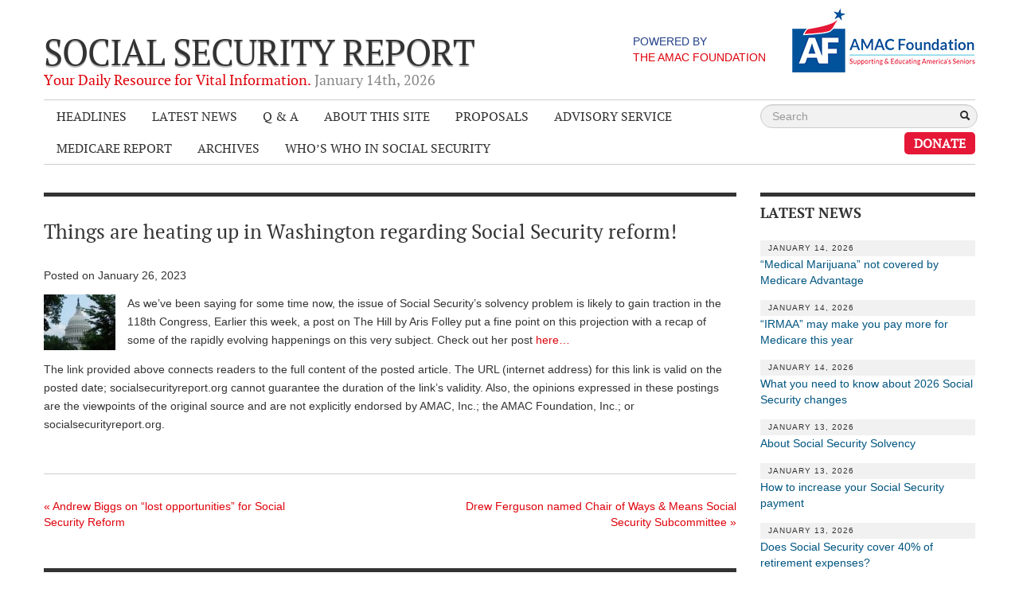

--- FILE ---
content_type: text/html; charset=UTF-8
request_url: https://socialsecurityreport.org/hill/things-are-heating-up-in-washington-regarding-social-security-reform/
body_size: 12756
content:
<!DOCTYPE html>
<!--[if lt IE 7]>      <html class="no-js lt-ie9 lt-ie8 lt-ie7"> <![endif]-->
<!--[if IE 7]>         <html class="no-js lt-ie9 lt-ie8"> <![endif]-->
<!--[if IE 8]>         <html class="no-js lt-ie9"> <![endif]-->
<!--[if gt IE 8]><!--> <html class="no-js"> <!--<![endif]-->
<head>
  <meta charset="utf-8">
  <meta http-equiv="X-UA-Compatible" content="IE=edge,chrome=1">
    <title>Things are heating up in Washington regarding Social Security reform! | Social Security Report</title>
  <meta name="description" content="">
  <meta name="viewport" content="width=device-width, maximum-scale=1.0">
  <script src="https://socialsecurityreport.org/wp-content/themes/social-security-report/js/vendor/modernizr-2.6.2-respond-1.1.0.min.js"></script>
  <script src="https://ajax.googleapis.com/ajax/libs/jquery/1.9.1/jquery.min.js"></script>
	<script>window.jQuery || document.write('<script src="https://socialsecurityreport.org/wp-content/themes/social-security-report/js/vendor/jquery-1.9.1.min.js"><\/script>')</script>
  
  
		<!-- All in One SEO 4.9.2 - aioseo.com -->
	<meta name="description" content="As we&#039;ve been saying for some time now, the issue of Social Security&#039;s solvency problem is likely to gain traction in the 118th Congress, Earlier this week, a post on The Hill by Aris Folley put a fine point on this projection with a recap of some of the rapidly evolving happenings on this very" />
	<meta name="robots" content="max-image-preview:large" />
	<meta name="author" content="Gerry Hafer"/>
	<link rel="canonical" href="https://socialsecurityreport.org/hill/things-are-heating-up-in-washington-regarding-social-security-reform/" />
	<meta name="generator" content="All in One SEO (AIOSEO) 4.9.2" />
		<meta property="og:locale" content="en_US" />
		<meta property="og:site_name" content="Social Security Report | Your Daily Resource for Vital Information." />
		<meta property="og:type" content="article" />
		<meta property="og:title" content="Things are heating up in Washington regarding Social Security reform! | Social Security Report" />
		<meta property="og:description" content="As we&#039;ve been saying for some time now, the issue of Social Security&#039;s solvency problem is likely to gain traction in the 118th Congress, Earlier this week, a post on The Hill by Aris Folley put a fine point on this projection with a recap of some of the rapidly evolving happenings on this very" />
		<meta property="og:url" content="https://socialsecurityreport.org/hill/things-are-heating-up-in-washington-regarding-social-security-reform/" />
		<meta property="article:published_time" content="2023-01-27T00:18:39-05:00" />
		<meta property="article:modified_time" content="2023-01-27T00:19:30-05:00" />
		<meta name="twitter:card" content="summary" />
		<meta name="twitter:title" content="Things are heating up in Washington regarding Social Security reform! | Social Security Report" />
		<meta name="twitter:description" content="As we&#039;ve been saying for some time now, the issue of Social Security&#039;s solvency problem is likely to gain traction in the 118th Congress, Earlier this week, a post on The Hill by Aris Folley put a fine point on this projection with a recap of some of the rapidly evolving happenings on this very" />
		<script type="application/ld+json" class="aioseo-schema">
			{"@context":"https:\/\/schema.org","@graph":[{"@type":"BreadcrumbList","@id":"https:\/\/socialsecurityreport.org\/hill\/things-are-heating-up-in-washington-regarding-social-security-reform\/#breadcrumblist","itemListElement":[{"@type":"ListItem","@id":"https:\/\/socialsecurityreport.org#listItem","position":1,"name":"Home","item":"https:\/\/socialsecurityreport.org","nextItem":{"@type":"ListItem","@id":"https:\/\/socialsecurityreport.org\/hill\/things-are-heating-up-in-washington-regarding-social-security-reform\/#listItem","name":"Things are heating up in Washington regarding Social Security reform!"}},{"@type":"ListItem","@id":"https:\/\/socialsecurityreport.org\/hill\/things-are-heating-up-in-washington-regarding-social-security-reform\/#listItem","position":2,"name":"Things are heating up in Washington regarding Social Security reform!","previousItem":{"@type":"ListItem","@id":"https:\/\/socialsecurityreport.org#listItem","name":"Home"}}]},{"@type":"Organization","@id":"https:\/\/socialsecurityreport.org\/#organization","name":"AMAC Foundation","description":"The AMAC Foundation is a nonprofit organization dedicated to supporting and educating America's seniors. It provides a wealth of resources, including personalized Social Security advice, educational programs, and advocacy for issues affecting older Americans. Through its efforts, the AMAC Foundation empowers seniors to navigate the complexities of aging with confidence, ensuring they have the knowledge and tools needed to enhance their quality of life.","url":"https:\/\/socialsecurityreport.org\/","telephone":"+18887502622","logo":{"@type":"ImageObject","url":"https:\/\/socialsecurityreport.org\/wp-content\/uploads\/2024\/08\/001_af_logo_standard.png","@id":"https:\/\/socialsecurityreport.org\/hill\/things-are-heating-up-in-washington-regarding-social-security-reform\/#organizationLogo","width":1567,"height":541},"image":{"@id":"https:\/\/socialsecurityreport.org\/hill\/things-are-heating-up-in-washington-regarding-social-security-reform\/#organizationLogo"}},{"@type":"Person","@id":"https:\/\/socialsecurityreport.org\/author\/gerry\/#author","url":"https:\/\/socialsecurityreport.org\/author\/gerry\/","name":"Gerry Hafer"},{"@type":"WebPage","@id":"https:\/\/socialsecurityreport.org\/hill\/things-are-heating-up-in-washington-regarding-social-security-reform\/#webpage","url":"https:\/\/socialsecurityreport.org\/hill\/things-are-heating-up-in-washington-regarding-social-security-reform\/","name":"Things are heating up in Washington regarding Social Security reform! | Social Security Report","description":"As we've been saying for some time now, the issue of Social Security's solvency problem is likely to gain traction in the 118th Congress, Earlier this week, a post on The Hill by Aris Folley put a fine point on this projection with a recap of some of the rapidly evolving happenings on this very","inLanguage":"en-US","isPartOf":{"@id":"https:\/\/socialsecurityreport.org\/#website"},"breadcrumb":{"@id":"https:\/\/socialsecurityreport.org\/hill\/things-are-heating-up-in-washington-regarding-social-security-reform\/#breadcrumblist"},"author":{"@id":"https:\/\/socialsecurityreport.org\/author\/gerry\/#author"},"creator":{"@id":"https:\/\/socialsecurityreport.org\/author\/gerry\/#author"},"datePublished":"2023-01-26T19:18:39-05:00","dateModified":"2023-01-26T19:19:30-05:00"},{"@type":"WebSite","@id":"https:\/\/socialsecurityreport.org\/#website","url":"https:\/\/socialsecurityreport.org\/","name":"Social Security Report","description":"Your Daily Resource for Vital Information.","inLanguage":"en-US","publisher":{"@id":"https:\/\/socialsecurityreport.org\/#organization"}}]}
		</script>
		<!-- All in One SEO -->


<!-- Google Tag Manager for WordPress by gtm4wp.com -->
<script data-cfasync="false" data-pagespeed-no-defer>
	var gtm4wp_datalayer_name = "dataLayer";
	var dataLayer = dataLayer || [];
</script>
<!-- End Google Tag Manager for WordPress by gtm4wp.com --><link rel="alternate" type="application/rss+xml" title="Social Security Report &raquo; Feed" href="https://socialsecurityreport.org/feed/" />
<link rel="alternate" title="oEmbed (JSON)" type="application/json+oembed" href="https://socialsecurityreport.org/wp-json/oembed/1.0/embed?url=https%3A%2F%2Fsocialsecurityreport.org%2Fhill%2Fthings-are-heating-up-in-washington-regarding-social-security-reform%2F" />
<link rel="alternate" title="oEmbed (XML)" type="text/xml+oembed" href="https://socialsecurityreport.org/wp-json/oembed/1.0/embed?url=https%3A%2F%2Fsocialsecurityreport.org%2Fhill%2Fthings-are-heating-up-in-washington-regarding-social-security-reform%2F&#038;format=xml" />
		<!-- This site uses the Google Analytics by MonsterInsights plugin v9.11.1 - Using Analytics tracking - https://www.monsterinsights.com/ -->
		<!-- Note: MonsterInsights is not currently configured on this site. The site owner needs to authenticate with Google Analytics in the MonsterInsights settings panel. -->
					<!-- No tracking code set -->
				<!-- / Google Analytics by MonsterInsights -->
		<style id='wp-img-auto-sizes-contain-inline-css' type='text/css'>
img:is([sizes=auto i],[sizes^="auto," i]){contain-intrinsic-size:3000px 1500px}
/*# sourceURL=wp-img-auto-sizes-contain-inline-css */
</style>
<style id='wp-emoji-styles-inline-css' type='text/css'>

	img.wp-smiley, img.emoji {
		display: inline !important;
		border: none !important;
		box-shadow: none !important;
		height: 1em !important;
		width: 1em !important;
		margin: 0 0.07em !important;
		vertical-align: -0.1em !important;
		background: none !important;
		padding: 0 !important;
	}
/*# sourceURL=wp-emoji-styles-inline-css */
</style>
<style id='wp-block-library-inline-css' type='text/css'>
:root{--wp-block-synced-color:#7a00df;--wp-block-synced-color--rgb:122,0,223;--wp-bound-block-color:var(--wp-block-synced-color);--wp-editor-canvas-background:#ddd;--wp-admin-theme-color:#007cba;--wp-admin-theme-color--rgb:0,124,186;--wp-admin-theme-color-darker-10:#006ba1;--wp-admin-theme-color-darker-10--rgb:0,107,160.5;--wp-admin-theme-color-darker-20:#005a87;--wp-admin-theme-color-darker-20--rgb:0,90,135;--wp-admin-border-width-focus:2px}@media (min-resolution:192dpi){:root{--wp-admin-border-width-focus:1.5px}}.wp-element-button{cursor:pointer}:root .has-very-light-gray-background-color{background-color:#eee}:root .has-very-dark-gray-background-color{background-color:#313131}:root .has-very-light-gray-color{color:#eee}:root .has-very-dark-gray-color{color:#313131}:root .has-vivid-green-cyan-to-vivid-cyan-blue-gradient-background{background:linear-gradient(135deg,#00d084,#0693e3)}:root .has-purple-crush-gradient-background{background:linear-gradient(135deg,#34e2e4,#4721fb 50%,#ab1dfe)}:root .has-hazy-dawn-gradient-background{background:linear-gradient(135deg,#faaca8,#dad0ec)}:root .has-subdued-olive-gradient-background{background:linear-gradient(135deg,#fafae1,#67a671)}:root .has-atomic-cream-gradient-background{background:linear-gradient(135deg,#fdd79a,#004a59)}:root .has-nightshade-gradient-background{background:linear-gradient(135deg,#330968,#31cdcf)}:root .has-midnight-gradient-background{background:linear-gradient(135deg,#020381,#2874fc)}:root{--wp--preset--font-size--normal:16px;--wp--preset--font-size--huge:42px}.has-regular-font-size{font-size:1em}.has-larger-font-size{font-size:2.625em}.has-normal-font-size{font-size:var(--wp--preset--font-size--normal)}.has-huge-font-size{font-size:var(--wp--preset--font-size--huge)}.has-text-align-center{text-align:center}.has-text-align-left{text-align:left}.has-text-align-right{text-align:right}.has-fit-text{white-space:nowrap!important}#end-resizable-editor-section{display:none}.aligncenter{clear:both}.items-justified-left{justify-content:flex-start}.items-justified-center{justify-content:center}.items-justified-right{justify-content:flex-end}.items-justified-space-between{justify-content:space-between}.screen-reader-text{border:0;clip-path:inset(50%);height:1px;margin:-1px;overflow:hidden;padding:0;position:absolute;width:1px;word-wrap:normal!important}.screen-reader-text:focus{background-color:#ddd;clip-path:none;color:#444;display:block;font-size:1em;height:auto;left:5px;line-height:normal;padding:15px 23px 14px;text-decoration:none;top:5px;width:auto;z-index:100000}html :where(.has-border-color){border-style:solid}html :where([style*=border-top-color]){border-top-style:solid}html :where([style*=border-right-color]){border-right-style:solid}html :where([style*=border-bottom-color]){border-bottom-style:solid}html :where([style*=border-left-color]){border-left-style:solid}html :where([style*=border-width]){border-style:solid}html :where([style*=border-top-width]){border-top-style:solid}html :where([style*=border-right-width]){border-right-style:solid}html :where([style*=border-bottom-width]){border-bottom-style:solid}html :where([style*=border-left-width]){border-left-style:solid}html :where(img[class*=wp-image-]){height:auto;max-width:100%}:where(figure){margin:0 0 1em}html :where(.is-position-sticky){--wp-admin--admin-bar--position-offset:var(--wp-admin--admin-bar--height,0px)}@media screen and (max-width:600px){html :where(.is-position-sticky){--wp-admin--admin-bar--position-offset:0px}}

/*# sourceURL=wp-block-library-inline-css */
</style><style id='global-styles-inline-css' type='text/css'>
:root{--wp--preset--aspect-ratio--square: 1;--wp--preset--aspect-ratio--4-3: 4/3;--wp--preset--aspect-ratio--3-4: 3/4;--wp--preset--aspect-ratio--3-2: 3/2;--wp--preset--aspect-ratio--2-3: 2/3;--wp--preset--aspect-ratio--16-9: 16/9;--wp--preset--aspect-ratio--9-16: 9/16;--wp--preset--color--black: #000000;--wp--preset--color--cyan-bluish-gray: #abb8c3;--wp--preset--color--white: #ffffff;--wp--preset--color--pale-pink: #f78da7;--wp--preset--color--vivid-red: #cf2e2e;--wp--preset--color--luminous-vivid-orange: #ff6900;--wp--preset--color--luminous-vivid-amber: #fcb900;--wp--preset--color--light-green-cyan: #7bdcb5;--wp--preset--color--vivid-green-cyan: #00d084;--wp--preset--color--pale-cyan-blue: #8ed1fc;--wp--preset--color--vivid-cyan-blue: #0693e3;--wp--preset--color--vivid-purple: #9b51e0;--wp--preset--gradient--vivid-cyan-blue-to-vivid-purple: linear-gradient(135deg,rgb(6,147,227) 0%,rgb(155,81,224) 100%);--wp--preset--gradient--light-green-cyan-to-vivid-green-cyan: linear-gradient(135deg,rgb(122,220,180) 0%,rgb(0,208,130) 100%);--wp--preset--gradient--luminous-vivid-amber-to-luminous-vivid-orange: linear-gradient(135deg,rgb(252,185,0) 0%,rgb(255,105,0) 100%);--wp--preset--gradient--luminous-vivid-orange-to-vivid-red: linear-gradient(135deg,rgb(255,105,0) 0%,rgb(207,46,46) 100%);--wp--preset--gradient--very-light-gray-to-cyan-bluish-gray: linear-gradient(135deg,rgb(238,238,238) 0%,rgb(169,184,195) 100%);--wp--preset--gradient--cool-to-warm-spectrum: linear-gradient(135deg,rgb(74,234,220) 0%,rgb(151,120,209) 20%,rgb(207,42,186) 40%,rgb(238,44,130) 60%,rgb(251,105,98) 80%,rgb(254,248,76) 100%);--wp--preset--gradient--blush-light-purple: linear-gradient(135deg,rgb(255,206,236) 0%,rgb(152,150,240) 100%);--wp--preset--gradient--blush-bordeaux: linear-gradient(135deg,rgb(254,205,165) 0%,rgb(254,45,45) 50%,rgb(107,0,62) 100%);--wp--preset--gradient--luminous-dusk: linear-gradient(135deg,rgb(255,203,112) 0%,rgb(199,81,192) 50%,rgb(65,88,208) 100%);--wp--preset--gradient--pale-ocean: linear-gradient(135deg,rgb(255,245,203) 0%,rgb(182,227,212) 50%,rgb(51,167,181) 100%);--wp--preset--gradient--electric-grass: linear-gradient(135deg,rgb(202,248,128) 0%,rgb(113,206,126) 100%);--wp--preset--gradient--midnight: linear-gradient(135deg,rgb(2,3,129) 0%,rgb(40,116,252) 100%);--wp--preset--font-size--small: 13px;--wp--preset--font-size--medium: 20px;--wp--preset--font-size--large: 36px;--wp--preset--font-size--x-large: 42px;--wp--preset--spacing--20: 0.44rem;--wp--preset--spacing--30: 0.67rem;--wp--preset--spacing--40: 1rem;--wp--preset--spacing--50: 1.5rem;--wp--preset--spacing--60: 2.25rem;--wp--preset--spacing--70: 3.38rem;--wp--preset--spacing--80: 5.06rem;--wp--preset--shadow--natural: 6px 6px 9px rgba(0, 0, 0, 0.2);--wp--preset--shadow--deep: 12px 12px 50px rgba(0, 0, 0, 0.4);--wp--preset--shadow--sharp: 6px 6px 0px rgba(0, 0, 0, 0.2);--wp--preset--shadow--outlined: 6px 6px 0px -3px rgb(255, 255, 255), 6px 6px rgb(0, 0, 0);--wp--preset--shadow--crisp: 6px 6px 0px rgb(0, 0, 0);}:where(.is-layout-flex){gap: 0.5em;}:where(.is-layout-grid){gap: 0.5em;}body .is-layout-flex{display: flex;}.is-layout-flex{flex-wrap: wrap;align-items: center;}.is-layout-flex > :is(*, div){margin: 0;}body .is-layout-grid{display: grid;}.is-layout-grid > :is(*, div){margin: 0;}:where(.wp-block-columns.is-layout-flex){gap: 2em;}:where(.wp-block-columns.is-layout-grid){gap: 2em;}:where(.wp-block-post-template.is-layout-flex){gap: 1.25em;}:where(.wp-block-post-template.is-layout-grid){gap: 1.25em;}.has-black-color{color: var(--wp--preset--color--black) !important;}.has-cyan-bluish-gray-color{color: var(--wp--preset--color--cyan-bluish-gray) !important;}.has-white-color{color: var(--wp--preset--color--white) !important;}.has-pale-pink-color{color: var(--wp--preset--color--pale-pink) !important;}.has-vivid-red-color{color: var(--wp--preset--color--vivid-red) !important;}.has-luminous-vivid-orange-color{color: var(--wp--preset--color--luminous-vivid-orange) !important;}.has-luminous-vivid-amber-color{color: var(--wp--preset--color--luminous-vivid-amber) !important;}.has-light-green-cyan-color{color: var(--wp--preset--color--light-green-cyan) !important;}.has-vivid-green-cyan-color{color: var(--wp--preset--color--vivid-green-cyan) !important;}.has-pale-cyan-blue-color{color: var(--wp--preset--color--pale-cyan-blue) !important;}.has-vivid-cyan-blue-color{color: var(--wp--preset--color--vivid-cyan-blue) !important;}.has-vivid-purple-color{color: var(--wp--preset--color--vivid-purple) !important;}.has-black-background-color{background-color: var(--wp--preset--color--black) !important;}.has-cyan-bluish-gray-background-color{background-color: var(--wp--preset--color--cyan-bluish-gray) !important;}.has-white-background-color{background-color: var(--wp--preset--color--white) !important;}.has-pale-pink-background-color{background-color: var(--wp--preset--color--pale-pink) !important;}.has-vivid-red-background-color{background-color: var(--wp--preset--color--vivid-red) !important;}.has-luminous-vivid-orange-background-color{background-color: var(--wp--preset--color--luminous-vivid-orange) !important;}.has-luminous-vivid-amber-background-color{background-color: var(--wp--preset--color--luminous-vivid-amber) !important;}.has-light-green-cyan-background-color{background-color: var(--wp--preset--color--light-green-cyan) !important;}.has-vivid-green-cyan-background-color{background-color: var(--wp--preset--color--vivid-green-cyan) !important;}.has-pale-cyan-blue-background-color{background-color: var(--wp--preset--color--pale-cyan-blue) !important;}.has-vivid-cyan-blue-background-color{background-color: var(--wp--preset--color--vivid-cyan-blue) !important;}.has-vivid-purple-background-color{background-color: var(--wp--preset--color--vivid-purple) !important;}.has-black-border-color{border-color: var(--wp--preset--color--black) !important;}.has-cyan-bluish-gray-border-color{border-color: var(--wp--preset--color--cyan-bluish-gray) !important;}.has-white-border-color{border-color: var(--wp--preset--color--white) !important;}.has-pale-pink-border-color{border-color: var(--wp--preset--color--pale-pink) !important;}.has-vivid-red-border-color{border-color: var(--wp--preset--color--vivid-red) !important;}.has-luminous-vivid-orange-border-color{border-color: var(--wp--preset--color--luminous-vivid-orange) !important;}.has-luminous-vivid-amber-border-color{border-color: var(--wp--preset--color--luminous-vivid-amber) !important;}.has-light-green-cyan-border-color{border-color: var(--wp--preset--color--light-green-cyan) !important;}.has-vivid-green-cyan-border-color{border-color: var(--wp--preset--color--vivid-green-cyan) !important;}.has-pale-cyan-blue-border-color{border-color: var(--wp--preset--color--pale-cyan-blue) !important;}.has-vivid-cyan-blue-border-color{border-color: var(--wp--preset--color--vivid-cyan-blue) !important;}.has-vivid-purple-border-color{border-color: var(--wp--preset--color--vivid-purple) !important;}.has-vivid-cyan-blue-to-vivid-purple-gradient-background{background: var(--wp--preset--gradient--vivid-cyan-blue-to-vivid-purple) !important;}.has-light-green-cyan-to-vivid-green-cyan-gradient-background{background: var(--wp--preset--gradient--light-green-cyan-to-vivid-green-cyan) !important;}.has-luminous-vivid-amber-to-luminous-vivid-orange-gradient-background{background: var(--wp--preset--gradient--luminous-vivid-amber-to-luminous-vivid-orange) !important;}.has-luminous-vivid-orange-to-vivid-red-gradient-background{background: var(--wp--preset--gradient--luminous-vivid-orange-to-vivid-red) !important;}.has-very-light-gray-to-cyan-bluish-gray-gradient-background{background: var(--wp--preset--gradient--very-light-gray-to-cyan-bluish-gray) !important;}.has-cool-to-warm-spectrum-gradient-background{background: var(--wp--preset--gradient--cool-to-warm-spectrum) !important;}.has-blush-light-purple-gradient-background{background: var(--wp--preset--gradient--blush-light-purple) !important;}.has-blush-bordeaux-gradient-background{background: var(--wp--preset--gradient--blush-bordeaux) !important;}.has-luminous-dusk-gradient-background{background: var(--wp--preset--gradient--luminous-dusk) !important;}.has-pale-ocean-gradient-background{background: var(--wp--preset--gradient--pale-ocean) !important;}.has-electric-grass-gradient-background{background: var(--wp--preset--gradient--electric-grass) !important;}.has-midnight-gradient-background{background: var(--wp--preset--gradient--midnight) !important;}.has-small-font-size{font-size: var(--wp--preset--font-size--small) !important;}.has-medium-font-size{font-size: var(--wp--preset--font-size--medium) !important;}.has-large-font-size{font-size: var(--wp--preset--font-size--large) !important;}.has-x-large-font-size{font-size: var(--wp--preset--font-size--x-large) !important;}
/*# sourceURL=global-styles-inline-css */
</style>

<style id='classic-theme-styles-inline-css' type='text/css'>
/*! This file is auto-generated */
.wp-block-button__link{color:#fff;background-color:#32373c;border-radius:9999px;box-shadow:none;text-decoration:none;padding:calc(.667em + 2px) calc(1.333em + 2px);font-size:1.125em}.wp-block-file__button{background:#32373c;color:#fff;text-decoration:none}
/*# sourceURL=/wp-includes/css/classic-themes.min.css */
</style>
<link rel="https://api.w.org/" href="https://socialsecurityreport.org/wp-json/" /><link rel='shortlink' href='https://socialsecurityreport.org/?p=69497' />

<!-- Google Tag Manager for WordPress by gtm4wp.com -->
<!-- GTM Container placement set to footer -->
<script data-cfasync="false" data-pagespeed-no-defer type="text/javascript">
	var dataLayer_content = {"pagePostType":"hill","pagePostType2":"single-hill","pagePostAuthor":"Gerry Hafer"};
	dataLayer.push( dataLayer_content );
</script>
<script data-cfasync="false" data-pagespeed-no-defer type="text/javascript">
(function(w,d,s,l,i){w[l]=w[l]||[];w[l].push({'gtm.start':
new Date().getTime(),event:'gtm.js'});var f=d.getElementsByTagName(s)[0],
j=d.createElement(s),dl=l!='dataLayer'?'&l='+l:'';j.async=true;j.src=
'//www.googletagmanager.com/gtm.js?id='+i+dl;f.parentNode.insertBefore(j,f);
})(window,document,'script','dataLayer','GTM-NXH7K8H');
</script>
<!-- End Google Tag Manager for WordPress by gtm4wp.com --><link rel="icon" href="https://socialsecurityreport.org/wp-content/uploads/2024/08/cropped-001_af_logo_standard-32x32.png" sizes="32x32" />
<link rel="icon" href="https://socialsecurityreport.org/wp-content/uploads/2024/08/cropped-001_af_logo_standard-192x192.png" sizes="192x192" />
<link rel="apple-touch-icon" href="https://socialsecurityreport.org/wp-content/uploads/2024/08/cropped-001_af_logo_standard-180x180.png" />
<meta name="msapplication-TileImage" content="https://socialsecurityreport.org/wp-content/uploads/2024/08/cropped-001_af_logo_standard-270x270.png" />
  
  <link rel="stylesheet" href="https://socialsecurityreport.org/wp-content/themes/social-security-report/css/bootstrap.min.css">
  <link rel="stylesheet" href="https://socialsecurityreport.org/wp-content/themes/social-security-report/css/bootstrap-responsive.min.css">
  <link rel="stylesheet" href="https://socialsecurityreport.org/wp-content/themes/social-security-report/css/fonts.css">
  <link rel="stylesheet" href="https://socialsecurityreport.org/wp-content/themes/social-security-report/css/main.css?v=1.5">
  
  <!--[if lt IE 9]><script src="https://socialsecurityreport.org/wp-content/themes/social-security-report/js/respond.min.js"></script><![endif]-->
  
</head>
<body class="wp-singular hill-template-default single single-hill postid-69497 single-format-standard wp-theme-social-security-report">
<div class="container">

  <header class="row-fluid">
  
  	<div class="logo span7">
    	<a href="/" title="Social Security Report">
     	<h1>Social Security Report</h1>
        <span class="tagline">
        	Your Daily Resource for Vital Information.         	<span> January 14<su-05:00>th</su-05:00>, 2026</span>
        </span>
      </a>
    </div>
    
    <div class="powered-by span5">
      <a href="http://amacfoundation.com">
        <div class="powered-by-text">
          Powered by<br><span>The AMAC Foundation</span>
        </div>
        <img src="https://socialsecurityreport.org/wp-content/themes/social-security-report/img/af.jpg">
      </a>
    </div>
  </header>
  
  <div class="navbar">
  	<div class="row-fluid">
  	
      <!-- .btn-navbar is used as the toggle for collapsed navbar content -->
      <a class="btn btn-navbar" data-toggle="collapse" data-target=".nav-collapse">
        <span class="icon-bar"></span>
        <span class="icon-bar"></span>
        <span class="icon-bar"></span>
      </a>  
      <div class="nav-collapse navbar-responsive-collapse collapse">
      	<ul id="menu-page-navigation" class="span9 nav"><li id="menu-item-70" class="menu-item menu-item-type-taxonomy menu-item-object-category menu-item-70"><a href="https://socialsecurityreport.org/category/headlines/">Headlines</a></li>
<li id="menu-item-71" class="menu-item menu-item-type-taxonomy menu-item-object-category menu-item-71"><a href="https://socialsecurityreport.org/category/latest-news/">Latest News</a></li>
<li id="menu-item-72" class="menu-item menu-item-type-taxonomy menu-item-object-category menu-item-72"><a href="https://socialsecurityreport.org/category/q-a/" title=" ">Q &amp; A</a></li>
<li id="menu-item-36929" class="menu-item menu-item-type-post_type menu-item-object-page menu-item-has-children menu-item-36929"><a href="https://socialsecurityreport.org/our-foundation/">About This Site</a>
<ul class="sub-menu">
	<li id="menu-item-68" class="menu-item menu-item-type-post_type menu-item-object-page menu-item-68"><a href="https://socialsecurityreport.org/about/">About Us</a></li>
</ul>
</li>
<li id="menu-item-37344" class="menu-item menu-item-type-post_type menu-item-object-page menu-item-37344"><a href="https://socialsecurityreport.org/page-proposals-addressing-trust-fund-solvency/">Proposals</a></li>
<li id="menu-item-38824" class="menu-item menu-item-type-post_type menu-item-object-page menu-item-has-children menu-item-38824"><a href="https://socialsecurityreport.org/about/social-security-advisory-service/">Advisory Service</a>
<ul class="sub-menu">
	<li id="menu-item-39603" class="menu-item menu-item-type-post_type menu-item-object-page menu-item-39603"><a href="https://socialsecurityreport.org/about/social-security-advisory-service/what-is-it/">What is it?</a></li>
	<li id="menu-item-60712" class="menu-item menu-item-type-post_type menu-item-object-page menu-item-60712"><a href="https://socialsecurityreport.org/about/social-security-advisory-service/ken-baron/">Ken Baron</a></li>
	<li id="menu-item-79884" class="menu-item menu-item-type-post_type menu-item-object-page menu-item-79884"><a href="https://socialsecurityreport.org/about/social-security-advisory-service/andy-brush/">Andy Brush</a></li>
	<li id="menu-item-38846" class="menu-item menu-item-type-post_type menu-item-object-page menu-item-38846"><a href="https://socialsecurityreport.org/about/social-security-advisory-service/eileen-cook/">Eileen Cook</a></li>
	<li id="menu-item-79885" class="menu-item menu-item-type-post_type menu-item-object-page menu-item-79885"><a href="https://socialsecurityreport.org/about/social-security-advisory-service/deb-dunlap/">Deb Dunlap</a></li>
	<li id="menu-item-38848" class="menu-item menu-item-type-post_type menu-item-object-page menu-item-38848"><a href="https://socialsecurityreport.org/about/social-security-advisory-service/russell-gloor/">Russell Gloor</a></li>
	<li id="menu-item-38847" class="menu-item menu-item-type-post_type menu-item-object-page menu-item-38847"><a href="https://socialsecurityreport.org/about/social-security-advisory-service/gerry-hafer/">Gerry Hafer</a></li>
	<li id="menu-item-79886" class="menu-item menu-item-type-post_type menu-item-object-page menu-item-79886"><a href="https://socialsecurityreport.org/about/social-security-advisory-service/mark-hendelson/">Mark Hendelson</a></li>
	<li id="menu-item-38849" class="menu-item menu-item-type-post_type menu-item-object-page menu-item-38849"><a href="https://socialsecurityreport.org/about/social-security-advisory-service/sharon-kleczka/">Sharon Kleczka</a></li>
</ul>
</li>
<li id="menu-item-74306" class="menu-item menu-item-type-post_type menu-item-object-page menu-item-74306"><a href="https://socialsecurityreport.org/medicare-report/">Medicare Report</a></li>
<li id="menu-item-58994" class="menu-item menu-item-type-taxonomy menu-item-object-category menu-item-58994"><a href="https://socialsecurityreport.org/category/archives/">Archives</a></li>
<li id="menu-item-78480" class="menu-item menu-item-type-custom menu-item-object-custom menu-item-78480"><a target="_blank" href="https://socialsecurityreport.org/wp-content/uploads/2026/01/Whos-Who-in-SS-2026-Update-Rev-01-2026.pdf">Who&#8217;s Who in Social Security</a></li>
</ul>        
        <div class="span3 search">
          <form method="get" id="searchform" class="form-search searchform" action="https://socialsecurityreport.org/" role="search">
            <input type="search" name="s" value="" id="s" placeholder="Search" class="search-query">
            <button type="submit" name="search" value="true">
              <i class="icon-search"></i>
            </button>
          </form>
        </div>
        
        <a href="https://amacfoundation.org/donate/" style="
          color: #fff;
          background-color: #e51937;
          padding: 4px 12px;
          font-weight: 700;
          text-decoration: none;
          border-radius: 5px;
          -webkit-border-radius: 5px;
          -moz-border-radius: 5px;
          -ms-border-radius: 5px;
          cursor: pointer;
          text-transform: uppercase;
          float:right;
        ">Donate</a>


      </div><!-- /collapse -->
      
    </div><!-- /row -->
  </div><!-- /navbar -->

<div class="row-fluid">
	<section class="span9">

  
  	<article>
      <h2 class="section-heading"></h2>
      <h3>
        Things are heating up in Washington regarding Social Security reform!              </h3>
      <time>
        Posted on January 26, 2023      </time>
	  <p><a href="https://socialsecurityreport.org/hill/50094/capitol-building-3/" rel="attachment wp-att-44087"><img decoding="async" class="alignleft size-thumbnail wp-image-44087" src="https://socialsecurityreport.org/wp-content/uploads/2017/05/capitol-building-3-90x70.jpg" alt="" width="90" height="70" /></a>As we&#8217;ve been saying for some time now, the issue of Social Security&#8217;s solvency problem is likely to gain traction in the 118th Congress, Earlier this week, a post on The Hill by Aris Folley put a fine point on this projection with a recap of some of the rapidly evolving happenings on this very subject. Check out her post <a href="https://thehill.com/policy/finance/3829067-senators-eye-social-security-reforms-as-some-in-house-gop-consider-cuts/" target="_blank" rel="noopener">here&#8230;</a></p>
<p>The link provided above connects readers to the full content of the posted article. The URL (internet address) for this link is valid on the posted date; socialsecurityreport.org cannot guarantee the duration of the link’s validity. Also, the opinions expressed in these postings are the viewpoints of the original source and are not explicitly endorsed by AMAC, Inc.; the AMAC Foundation, Inc.; or socialsecurityreport.org.</p>
            	<nav id="nav-below" class="clearfix navigation-post">
	
		<div class="previous"><a href="https://socialsecurityreport.org/hill/andrew-biggs-on-lost-opportunities-for-social-security-reform/" rel="prev"><span class="meta-nav">&laquo;</span> Andrew Biggs on &#8220;lost opportunities&#8221; for Social Security Reform</a></div>		<div class="next"><a href="https://socialsecurityreport.org/hill/drew-ferguson-named-chair-of-ways-means-social-security-subcommittee/" rel="next">Drew Ferguson named Chair of Ways &#038; Means Social Security Subcommittee <span class="meta-nav">&raquo;</span></a></div>
	
	</nav><!-- #nav-below -->
	    </article>

  
    

	<div id="comments" class="comments-area">

	
	
	  
		<div id="respond" class="comment-respond">
		<h3 id="reply-title" class="comment-reply-title">What's Your Opinion? <small><a rel="nofollow" id="cancel-comment-reply-link" href="/hill/things-are-heating-up-in-washington-regarding-social-security-reform/#respond" style="display:none;">Cancel</a></small></h3><form action="https://socialsecurityreport.org/wp-comments-post.php" method="post" id="commentform" class="comment-form"><p>We welcome your comments. Join the discussion and let your voice be heard. <span>All fields are required</span></p><textarea id="comment" name="comment" class="textarea required" placeholder="Your comments (please be considerate of others)"></textarea><input id="author" name="author" type="text" class="text required" placeholder="Name">
<input id="email" name="email" type="text" class="text required" placeholder="Email">
<p class="comment-form-cookies-consent"><input id="wp-comment-cookies-consent" name="wp-comment-cookies-consent" type="checkbox" value="yes" /> <label for="wp-comment-cookies-consent">Save my name, email, and website in this browser for the next time I comment.</label></p>
<p class="form-submit"><input name="submit" type="submit" id="submit" class="submit" value="Post Comment" /> <input type='hidden' name='comment_post_ID' value='69497' id='comment_post_ID' />
<input type='hidden' name='comment_parent' id='comment_parent' value='0' />
</p><p style="display: none;"><input type="hidden" id="akismet_comment_nonce" name="akismet_comment_nonce" value="3c75839f59" /></p><p style="display: none !important;" class="akismet-fields-container" data-prefix="ak_"><label>&#916;<textarea name="ak_hp_textarea" cols="45" rows="8" maxlength="100"></textarea></label><input type="hidden" id="ak_js_1" name="ak_js" value="237"/><script>document.getElementById( "ak_js_1" ).setAttribute( "value", ( new Date() ).getTime() );</script></p></form>	</div><!-- #respond -->
	
</div><!-- #comments .comments-area -->

  
  </section>

  <aside class="span3">
    	
  <h2 class="section-heading">Latest News</h2>
  
  <ul class="latest-news">
      <li>
    	<time datetime="2026-01-14 08:21:08">January 14, 2026</time>
    	<a href="https://socialsecurityreport.org/medical-marijuana-not-covered-by-medicare-advantage/" title="Read the Full Article">&#8220;Medical Marijuana&#8221; not covered by Medicare Advantage</a>
    </li>
      <li>
    	<time datetime="2026-01-14 07:22:05">January 14, 2026</time>
    	<a href="https://socialsecurityreport.org/irmaa-may-mean-you-pay-more-for-medicare-this-year/" title="Read the Full Article">&#8220;IRMAA&#8221; may make you pay more for Medicare this year</a>
    </li>
      <li>
    	<time datetime="2026-01-14 06:29:38">January 14, 2026</time>
    	<a href="https://socialsecurityreport.org/what-you-need-to-know-about-2026-social-security-changes/" title="Read the Full Article">What you need to know about 2026 Social Security changes</a>
    </li>
      <li>
    	<time datetime="2026-01-13 09:55:30">January 13, 2026</time>
    	<a href="https://socialsecurityreport.org/about-social-security-solvency-3/" title="Read the Full Article">About Social Security Solvency</a>
    </li>
      <li>
    	<time datetime="2026-01-13 07:17:05">January 13, 2026</time>
    	<a href="https://socialsecurityreport.org/how-to-increase-your-social-security-payment/" title="Read the Full Article">How to increase your Social Security payment</a>
    </li>
      <li>
    	<time datetime="2026-01-13 07:04:03">January 13, 2026</time>
    	<a href="https://socialsecurityreport.org/does-social-security-cover-40-of-retirement-expenses/" title="Read the Full Article">Does Social Security cover 40% of retirement expenses?</a>
    </li>
      <li>
    	<time datetime="2026-01-12 12:03:23">January 12, 2026</time>
    	<a href="https://socialsecurityreport.org/can-you-live-on-social-security-alone-5/" title="Read the Full Article">Can You Live on Social Security Alone?</a>
    </li>
      <li>
    	<time datetime="2026-01-12 07:39:29">January 12, 2026</time>
    	<a href="https://socialsecurityreport.org/social-security-2026-what-you-need-to-know/" title="Read the Full Article">Social Security 2026: What you need to know!</a>
    </li>
      <li>
    	<time datetime="2026-01-12 07:23:44">January 12, 2026</time>
    	<a href="https://socialsecurityreport.org/some-retirement-advisors-are-wrong/" title="Read the Full Article">Some Retirement Advisors are Wrong!</a>
    </li>
      <li>
    	<time datetime="2026-01-09 09:04:25">January 9, 2026</time>
    	<a href="https://socialsecurityreport.org/selecting-the-best-claiming-age-for-social-security-benefits/" title="Read the Full Article">Selecting the &#8220;Best&#8221; Claiming Age for Social Security Benefits</a>
    </li>
    </ul>
  
  
</aside></div><!-- /row -->
  
</div><!-- /container -->

<footer class="gray">
	<div class="container">
  	<div class="row-fluid">
      
			<section class="span6 prototype"><h2 class="footer-heading">Social Security Prototype Bill</h2>			<div class="textwidget"><p>AMAC has been actively and aggressively focused on Social Security’s long-term future for the past decade, with Founder Dan Weber leading the charge for many years with his vision of how best to address the problem. His insights into the program’s funding mechanisms and his understanding of the demographics associated with the current and future participants in this critical senior program were the origin of Association’s position, resulting in the AMAC Social Security Guarantee.</p>
<p>The Social Security Guarantee (SSG) has undergone several iterations since its 2014 creation, each time adjusting the components to accommodate evolving conditions. Most recently, AMAC convened a dedicated working group to evaluate Social Security’s worsening financial trajectory and recommend changes to the SSG that would lead to its preservation and its modernization to meet the challenges of 21st Century economics. This process examined many proposed solutions presented in recent Trustees Reports and selected the alternatives felt to be best suited to save Social Security’s retirement trust fund. These proposals have been combined with our own research to achieve what we believe to be the best path to long-term trust fund solvency without the necessity of tax increases.</p>
<p>A summary of the current AMAC Social Security Guarantee can be viewed on the <a href='https://amac.us/social-security-guarantee/' target='_blank'>    AMAC.us website</a>. The full SSG research paper and recommendations can be downloaded from that site. </p>
</div>
		</section>    
    	<section class="span6"><h2 class="footer-heading">About the Foundation</h2>			<div class="textwidget"><p>In 2013, AMAC—The Association of Mature American Citizens—took a big step with the creation of the AMAC Foundation, Inc., a registered 501(c)(3) non-profit entity designed to serve Americans. The Foundation’s mission is to help protect and ensure the financial security, health, and social lives of current and future mature Americans, and to help Americans navigate the bewildering array of decisions they need to make. </p>

<p>The Foundation’s projects and plans include providing factual information that improves understanding of the positive value of Social Security and Medicare and the current and long-term challenges these programs face, as well as providing interpretations by Certified Social Security Advisors through AMAC publications, workshops, webinars, podcasts, and telephone support.</p>

<p>In addition, the Foundation serves all Americans in a variety of capacities, including provision of a source of education on the principles of American Free Enterprise, long-term retirement financial planning, and preparing for life—and potential employment—after retirement.</p> 

<p>We invite you to learn more about the Foundation and its operations at <a href='http://www.amacfoundation.org/home' target='_blank'>    www.AmacFoundation.org</a></p>

 




 </div>
		</section>    	
    </div><!-- /row -->
  </div><!-- container -->
</footer><!-- /gray -->

<footer class="blue">
	<div class="container">
  	<div class="row-fluid">
    
    	<section class="span6">
        <div class="row-fluid">
        	<div class="span12">
          	<span class="footer-logo">Social Security Report</span>
            <span class="footer-tagline">Your Daily Resource.</span>
          </div>
        </div>
    
    	</section>
    
    	<section class="span6">
      
      	<h2 class="footer-heading">Helpful Resources</h2>
        <div class="row-fluid footer-resources">
          <div class="span5">
            <a href="http://www.heritage.org/" title="Visit this website">&raquo; Heritage Foundation</a>
            <a href="http://www.brookings.edu/" title="Visit this website">&raquo; Brookings Institute</a>
            <a href="http://www.cato.org/" title="Visit this website">&raquo; CATO Institute</a>
            <a href="http://mercatus.org/" title="Visit this website">&raquo; Mercatus Center</a>
          </div>
          <div class="span7">
            <a href="http://www.cbpp.org/" title="Visit this website">&raquo; Center on Budget and Policy Priorities</a>
            <a href="http://waysandmeans.house.gov/" title="Visit this website">&raquo; Committee on Ways &amp; Means</a>
            <a href="http://www.aei.org/" title="Visit this website">&raquo; American Enterprise Institute</a>
          </div>
        </div>
    
    	</section>
    	
    </div><!-- /row -->
  </div><!-- container -->
</footer><!-- /blue -->


<script src="https://socialsecurityreport.org/wp-content/themes/social-security-report/js/vendor/bootstrap.min.js"></script>
<!--[if IE]>
  <script src="https://socialsecurityreport.org/wp-content/themes/social-security-report/js/jquery.placeholder.min.js"></script>
  <script>$('input, textarea').placeholder();</script>
<![endif]-->
<script src="https://socialsecurityreport.org/wp-content/themes/social-security-report/js/main.js"></script>

<script>
	var sc_project=8860618; 
	var sc_invisible=1; 
	var sc_security="dbbde189"; 
	document.write("<sc"+"ript type='text/javascript' src='" + "https://secure.statcounter.com/counter/counter.js'></"+"script>");
</script>
<!--GA Tracking -->
    <script>
      (function(i,s,o,g,r,a,m){i['GoogleAnalyticsObject']=r;i[r]=i[r]||function(){
        (i[r].q=i[r].q||[]).push(arguments)},i[r].l=1*new Date();a=s.createElement(o),
          m=s.getElementsByTagName(o)[0];a.async=1;a.src=g;m.parentNode.insertBefore(a,m)
      })(window,document,'script','https://www.google-analytics.com/analytics.js','ga');

      ga('create', 'UA-109653294-1', 'auto');
      ga('send', 'pageview');
    </script>

<script type="speculationrules">
{"prefetch":[{"source":"document","where":{"and":[{"href_matches":"/*"},{"not":{"href_matches":["/wp-*.php","/wp-admin/*","/wp-content/uploads/*","/wp-content/*","/wp-content/plugins/*","/wp-content/themes/social-security-report/*","/*\\?(.+)"]}},{"not":{"selector_matches":"a[rel~=\"nofollow\"]"}},{"not":{"selector_matches":".no-prefetch, .no-prefetch a"}}]},"eagerness":"conservative"}]}
</script>

<!-- GTM Container placement set to footer -->
<!-- Google Tag Manager (noscript) -->
				<noscript><iframe src="https://www.googletagmanager.com/ns.html?id=GTM-NXH7K8H" height="0" width="0" style="display:none;visibility:hidden" aria-hidden="true"></iframe></noscript>
<!-- End Google Tag Manager (noscript) --><script type="module"  src="https://socialsecurityreport.org/wp-content/plugins/all-in-one-seo-pack/dist/Lite/assets/table-of-contents.95d0dfce.js?ver=4.9.2" id="aioseo/js/src/vue/standalone/blocks/table-of-contents/frontend.js-js"></script>
<script type="text/javascript" src="https://socialsecurityreport.org/wp-content/plugins/duracelltomi-google-tag-manager/dist/js/gtm4wp-form-move-tracker.js?ver=1.22.3" id="gtm4wp-form-move-tracker-js"></script>
<script defer type="text/javascript" src="https://socialsecurityreport.org/wp-content/plugins/akismet/_inc/akismet-frontend.js?ver=1766094279" id="akismet-frontend-js"></script>
<script id="wp-emoji-settings" type="application/json">
{"baseUrl":"https://s.w.org/images/core/emoji/17.0.2/72x72/","ext":".png","svgUrl":"https://s.w.org/images/core/emoji/17.0.2/svg/","svgExt":".svg","source":{"concatemoji":"https://socialsecurityreport.org/wp-includes/js/wp-emoji-release.min.js?ver=6.9"}}
</script>
<script type="module">
/* <![CDATA[ */
/*! This file is auto-generated */
const a=JSON.parse(document.getElementById("wp-emoji-settings").textContent),o=(window._wpemojiSettings=a,"wpEmojiSettingsSupports"),s=["flag","emoji"];function i(e){try{var t={supportTests:e,timestamp:(new Date).valueOf()};sessionStorage.setItem(o,JSON.stringify(t))}catch(e){}}function c(e,t,n){e.clearRect(0,0,e.canvas.width,e.canvas.height),e.fillText(t,0,0);t=new Uint32Array(e.getImageData(0,0,e.canvas.width,e.canvas.height).data);e.clearRect(0,0,e.canvas.width,e.canvas.height),e.fillText(n,0,0);const a=new Uint32Array(e.getImageData(0,0,e.canvas.width,e.canvas.height).data);return t.every((e,t)=>e===a[t])}function p(e,t){e.clearRect(0,0,e.canvas.width,e.canvas.height),e.fillText(t,0,0);var n=e.getImageData(16,16,1,1);for(let e=0;e<n.data.length;e++)if(0!==n.data[e])return!1;return!0}function u(e,t,n,a){switch(t){case"flag":return n(e,"\ud83c\udff3\ufe0f\u200d\u26a7\ufe0f","\ud83c\udff3\ufe0f\u200b\u26a7\ufe0f")?!1:!n(e,"\ud83c\udde8\ud83c\uddf6","\ud83c\udde8\u200b\ud83c\uddf6")&&!n(e,"\ud83c\udff4\udb40\udc67\udb40\udc62\udb40\udc65\udb40\udc6e\udb40\udc67\udb40\udc7f","\ud83c\udff4\u200b\udb40\udc67\u200b\udb40\udc62\u200b\udb40\udc65\u200b\udb40\udc6e\u200b\udb40\udc67\u200b\udb40\udc7f");case"emoji":return!a(e,"\ud83e\u1fac8")}return!1}function f(e,t,n,a){let r;const o=(r="undefined"!=typeof WorkerGlobalScope&&self instanceof WorkerGlobalScope?new OffscreenCanvas(300,150):document.createElement("canvas")).getContext("2d",{willReadFrequently:!0}),s=(o.textBaseline="top",o.font="600 32px Arial",{});return e.forEach(e=>{s[e]=t(o,e,n,a)}),s}function r(e){var t=document.createElement("script");t.src=e,t.defer=!0,document.head.appendChild(t)}a.supports={everything:!0,everythingExceptFlag:!0},new Promise(t=>{let n=function(){try{var e=JSON.parse(sessionStorage.getItem(o));if("object"==typeof e&&"number"==typeof e.timestamp&&(new Date).valueOf()<e.timestamp+604800&&"object"==typeof e.supportTests)return e.supportTests}catch(e){}return null}();if(!n){if("undefined"!=typeof Worker&&"undefined"!=typeof OffscreenCanvas&&"undefined"!=typeof URL&&URL.createObjectURL&&"undefined"!=typeof Blob)try{var e="postMessage("+f.toString()+"("+[JSON.stringify(s),u.toString(),c.toString(),p.toString()].join(",")+"));",a=new Blob([e],{type:"text/javascript"});const r=new Worker(URL.createObjectURL(a),{name:"wpTestEmojiSupports"});return void(r.onmessage=e=>{i(n=e.data),r.terminate(),t(n)})}catch(e){}i(n=f(s,u,c,p))}t(n)}).then(e=>{for(const n in e)a.supports[n]=e[n],a.supports.everything=a.supports.everything&&a.supports[n],"flag"!==n&&(a.supports.everythingExceptFlag=a.supports.everythingExceptFlag&&a.supports[n]);var t;a.supports.everythingExceptFlag=a.supports.everythingExceptFlag&&!a.supports.flag,a.supports.everything||((t=a.source||{}).concatemoji?r(t.concatemoji):t.wpemoji&&t.twemoji&&(r(t.twemoji),r(t.wpemoji)))});
//# sourceURL=https://socialsecurityreport.org/wp-includes/js/wp-emoji-loader.min.js
/* ]]> */
</script>

	<div class="website-by">
    <a href="http://geigercomputers.com">
      Website by <span>Geiger Computers</span>
    </a>
  </div>
  
</body>
</html>
